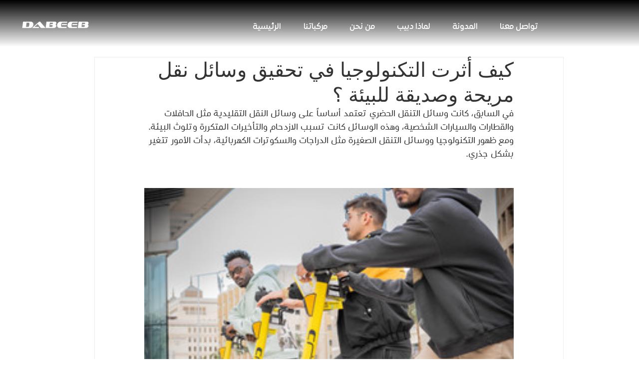

--- FILE ---
content_type: text/css; charset=utf-8
request_url: https://www.dabeebsa.com/_serverless/pro-gallery-css-v4-server/layoutCss?ver=2&id=7rrec-not-scoped&items=3211_289_386&container=377_740_500_720&options=gallerySizeType:px%7CenableInfiniteScroll:true%7CtitlePlacement:SHOW_ON_HOVER%7CarrowsSize:23%7CslideshowInfoSize:0%7CgalleryLayout:9%7CisVertical:false%7CgallerySizePx:300%7CcubeType:fill%7CgalleryThumbnailsAlignment:none
body_size: -162
content:
#pro-gallery-7rrec-not-scoped .pro-gallery-parent-container{ width: 740px !important; height: 500px !important; } #pro-gallery-7rrec-not-scoped [data-hook="item-container"][data-idx="0"].gallery-item-container{opacity: 1 !important;display: block !important;transition: opacity .2s ease !important;top: 0px !important;left: 0px !important;right: auto !important;height: 500px !important;width: 740px !important;} #pro-gallery-7rrec-not-scoped [data-hook="item-container"][data-idx="0"] .gallery-item-common-info-outer{height: 100% !important;} #pro-gallery-7rrec-not-scoped [data-hook="item-container"][data-idx="0"] .gallery-item-common-info{height: 100% !important;width: 100% !important;} #pro-gallery-7rrec-not-scoped [data-hook="item-container"][data-idx="0"] .gallery-item-wrapper{width: 740px !important;height: 500px !important;margin: 0 !important;} #pro-gallery-7rrec-not-scoped [data-hook="item-container"][data-idx="0"] .gallery-item-content{width: 740px !important;height: 500px !important;margin: 0px 0px !important;opacity: 1 !important;} #pro-gallery-7rrec-not-scoped [data-hook="item-container"][data-idx="0"] .gallery-item-hover{width: 740px !important;height: 500px !important;opacity: 1 !important;} #pro-gallery-7rrec-not-scoped [data-hook="item-container"][data-idx="0"] .item-hover-flex-container{width: 740px !important;height: 500px !important;margin: 0px 0px !important;opacity: 1 !important;} #pro-gallery-7rrec-not-scoped [data-hook="item-container"][data-idx="0"] .gallery-item-wrapper img{width: 100% !important;height: 100% !important;opacity: 1 !important;} #pro-gallery-7rrec-not-scoped .pro-gallery-prerender{height:500px !important;}#pro-gallery-7rrec-not-scoped {height:500px !important; width:740px !important;}#pro-gallery-7rrec-not-scoped .pro-gallery-margin-container {height:500px !important;}#pro-gallery-7rrec-not-scoped .one-row:not(.thumbnails-gallery) {height:500px !important; width:740px !important;}#pro-gallery-7rrec-not-scoped .one-row:not(.thumbnails-gallery) .gallery-horizontal-scroll {height:500px !important;}#pro-gallery-7rrec-not-scoped .pro-gallery-parent-container:not(.gallery-slideshow) [data-hook=group-view] .item-link-wrapper::before {height:500px !important; width:740px !important;}#pro-gallery-7rrec-not-scoped .pro-gallery-parent-container {height:500px !important; width:740px !important;}

--- FILE ---
content_type: text/css; charset=utf-8
request_url: https://www.dabeebsa.com/_serverless/pro-gallery-css-v4-server/layoutCss?ver=2&id=3i2hq-not-scoped&items=3519_853_1280&container=1527_740_500_720&options=gallerySizeType:px%7CenableInfiniteScroll:true%7CtitlePlacement:SHOW_ON_HOVER%7CarrowsSize:23%7CslideshowInfoSize:0%7CgalleryLayout:9%7CisVertical:false%7CgallerySizePx:300%7CcubeType:fill%7CgalleryThumbnailsAlignment:none
body_size: -221
content:
#pro-gallery-3i2hq-not-scoped .pro-gallery-parent-container{ width: 740px !important; height: 500px !important; } #pro-gallery-3i2hq-not-scoped [data-hook="item-container"][data-idx="0"].gallery-item-container{opacity: 1 !important;display: block !important;transition: opacity .2s ease !important;top: 0px !important;left: 0px !important;right: auto !important;height: 500px !important;width: 740px !important;} #pro-gallery-3i2hq-not-scoped [data-hook="item-container"][data-idx="0"] .gallery-item-common-info-outer{height: 100% !important;} #pro-gallery-3i2hq-not-scoped [data-hook="item-container"][data-idx="0"] .gallery-item-common-info{height: 100% !important;width: 100% !important;} #pro-gallery-3i2hq-not-scoped [data-hook="item-container"][data-idx="0"] .gallery-item-wrapper{width: 740px !important;height: 500px !important;margin: 0 !important;} #pro-gallery-3i2hq-not-scoped [data-hook="item-container"][data-idx="0"] .gallery-item-content{width: 740px !important;height: 500px !important;margin: 0px 0px !important;opacity: 1 !important;} #pro-gallery-3i2hq-not-scoped [data-hook="item-container"][data-idx="0"] .gallery-item-hover{width: 740px !important;height: 500px !important;opacity: 1 !important;} #pro-gallery-3i2hq-not-scoped [data-hook="item-container"][data-idx="0"] .item-hover-flex-container{width: 740px !important;height: 500px !important;margin: 0px 0px !important;opacity: 1 !important;} #pro-gallery-3i2hq-not-scoped [data-hook="item-container"][data-idx="0"] .gallery-item-wrapper img{width: 100% !important;height: 100% !important;opacity: 1 !important;} #pro-gallery-3i2hq-not-scoped .pro-gallery-prerender{height:500px !important;}#pro-gallery-3i2hq-not-scoped {height:500px !important; width:740px !important;}#pro-gallery-3i2hq-not-scoped .pro-gallery-margin-container {height:500px !important;}#pro-gallery-3i2hq-not-scoped .one-row:not(.thumbnails-gallery) {height:500px !important; width:740px !important;}#pro-gallery-3i2hq-not-scoped .one-row:not(.thumbnails-gallery) .gallery-horizontal-scroll {height:500px !important;}#pro-gallery-3i2hq-not-scoped .pro-gallery-parent-container:not(.gallery-slideshow) [data-hook=group-view] .item-link-wrapper::before {height:500px !important; width:740px !important;}#pro-gallery-3i2hq-not-scoped .pro-gallery-parent-container {height:500px !important; width:740px !important;}

--- FILE ---
content_type: text/css; charset=utf-8
request_url: https://www.dabeebsa.com/_serverless/pro-gallery-css-v4-server/layoutCss?ver=2&id=eq3df-not-scoped&items=3459_4000_6000&container=2623_740_500_720&options=gallerySizeType:px%7CenableInfiniteScroll:true%7CtitlePlacement:SHOW_ON_HOVER%7CarrowsSize:23%7CslideshowInfoSize:0%7CgalleryLayout:9%7CisVertical:false%7CgallerySizePx:300%7CcubeType:fill%7CgalleryThumbnailsAlignment:none
body_size: -222
content:
#pro-gallery-eq3df-not-scoped .pro-gallery-parent-container{ width: 740px !important; height: 500px !important; } #pro-gallery-eq3df-not-scoped [data-hook="item-container"][data-idx="0"].gallery-item-container{opacity: 1 !important;display: block !important;transition: opacity .2s ease !important;top: 0px !important;left: 0px !important;right: auto !important;height: 500px !important;width: 740px !important;} #pro-gallery-eq3df-not-scoped [data-hook="item-container"][data-idx="0"] .gallery-item-common-info-outer{height: 100% !important;} #pro-gallery-eq3df-not-scoped [data-hook="item-container"][data-idx="0"] .gallery-item-common-info{height: 100% !important;width: 100% !important;} #pro-gallery-eq3df-not-scoped [data-hook="item-container"][data-idx="0"] .gallery-item-wrapper{width: 740px !important;height: 500px !important;margin: 0 !important;} #pro-gallery-eq3df-not-scoped [data-hook="item-container"][data-idx="0"] .gallery-item-content{width: 740px !important;height: 500px !important;margin: 0px 0px !important;opacity: 1 !important;} #pro-gallery-eq3df-not-scoped [data-hook="item-container"][data-idx="0"] .gallery-item-hover{width: 740px !important;height: 500px !important;opacity: 1 !important;} #pro-gallery-eq3df-not-scoped [data-hook="item-container"][data-idx="0"] .item-hover-flex-container{width: 740px !important;height: 500px !important;margin: 0px 0px !important;opacity: 1 !important;} #pro-gallery-eq3df-not-scoped [data-hook="item-container"][data-idx="0"] .gallery-item-wrapper img{width: 100% !important;height: 100% !important;opacity: 1 !important;} #pro-gallery-eq3df-not-scoped .pro-gallery-prerender{height:500px !important;}#pro-gallery-eq3df-not-scoped {height:500px !important; width:740px !important;}#pro-gallery-eq3df-not-scoped .pro-gallery-margin-container {height:500px !important;}#pro-gallery-eq3df-not-scoped .one-row:not(.thumbnails-gallery) {height:500px !important; width:740px !important;}#pro-gallery-eq3df-not-scoped .one-row:not(.thumbnails-gallery) .gallery-horizontal-scroll {height:500px !important;}#pro-gallery-eq3df-not-scoped .pro-gallery-parent-container:not(.gallery-slideshow) [data-hook=group-view] .item-link-wrapper::before {height:500px !important; width:740px !important;}#pro-gallery-eq3df-not-scoped .pro-gallery-parent-container {height:500px !important; width:740px !important;}